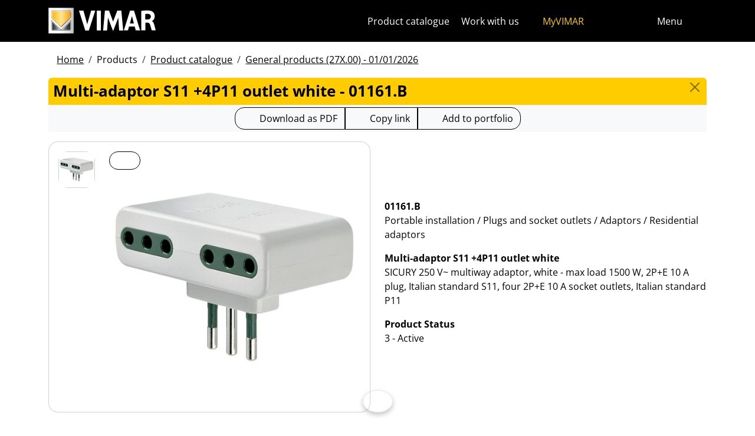

--- FILE ---
content_type: text/html; charset=utf-8
request_url: https://www.vimar.com/en/int/catalog/product/index/code/01161.B
body_size: 11159
content:
<!DOCTYPE html>
<html lang="en" data-bs-theme="light">
<head>
    <meta charset="utf-8">
    <meta name="viewport" content="width=device-width, initial-scale=1">
    <meta name="p:domain_verify" content="274e1c98c1027eb2e2bea68799612f07"/>
    <meta name="author" content="Vimar S.P.A."/>
    <link rel="apple-touch-icon" sizes="180x180" href="/favicons/apple-touch-icon.png?v=alQex5EpWR">
    <link rel="icon" type="image/png" sizes="32x32" href="/favicons/favicon-32x32.png?v=alQex5EpWR">
    <link rel="icon" type="image/png" sizes="16x16" href="/favicons/favicon-16x16.png?v=alQex5EpWR">
    <link rel="manifest" href="/favicons/site.webmanifest?v=alQex5EpWR">
    <link rel="mask-icon" href="/favicons/safari-pinned-tab.svg?v=alQex5EpWR" color="#5bbad5">
    <link rel="shortcut icon" href="/favicons/favicon.ico?v=alQex5EpWR">
    <meta name="apple-mobile-web-app-title" content="vimar.com">
    <meta name="application-name" content="vimar.com">
    <meta name="msapplication-TileColor" content="#da532c">
    <meta name="msapplication-config" content="/favicons/browserconfig.xml?v=alQex5EpWR">
    <meta name="theme-color" content="#ffffff">
    <title>Multi-adaptor S11 +4P11 outlet white - 01161.B</title>
    <meta property="og:title" content="Multi-adaptor S11 +4P11 outlet white - 01161.B" />
<meta name="description" content="Portable installation, SICURY 250 V~ multiway adaptor, white - max load 1500 W, 2P+E 10 A plug, Italian standard S11, four 2P+E 10 A socket outlets, Italian standard P11" />
<meta name="og:description" content="Portable installation, SICURY 250 V~ multiway adaptor, white - max load 1500 W, 2P+E 10 A plug, Italian standard S11, four 2P+E 10 A socket outlets, Italian standard P11" />
<meta property="og:image" content="https://www.vimar.comhttps://www.vimar.com/irj/go/km/docs/z_catalogo/MAIN_IMAGE/01161_b-vimar-spine-e-prese-adattatore-mult-s11-4p11-bianco.56547.jpg" />
    <link href="/assets/dist/5bcysi/fonts.css" media="screen" rel="stylesheet" type="text/css" rel="preload" />
<link href="/assets/dist/5bcysi/include.css" media="screen" rel="stylesheet" type="text/css" defer="defer" />
<link href="/assets/dist/5bcysi/boot.css" media="screen" rel="stylesheet" type="text/css" defer="defer" />
<link href="/en/int/catalog/product/index/code/01161.B" rel="canonical" />
    <style type="text/css" media="screen">
<!--
/**
 * Skip Content Block
 */
/* Make the band slide down only while a child is focused */
nav#skip-content-block:focus-within { transform: translateY(0) !important; }

/**
 * Other WCAG functionalities
 */    
-->
</style>
    <script defer="defer">
    //<!--
    document.addEventListener('DOMContentLoaded', function() {
    /**
     * Skip content block
    */
    (function () {
        // Focus management for normal in-page targets
        document.querySelectorAll('nav#skip-content-block a[href^="#"]').forEach(link => {
            link.addEventListener('click', function (e) {
                const href = this.getAttribute('href');
                const target = document.querySelector(href);
                if (!target) return;

                // If it's an offcanvas target, open it using Bootstrap APIs
                if (this.dataset.skipOffcanvas === 'true' && target.classList.contains('offcanvas')) {
                    try {
                        const oc = bootstrap.Offcanvas.getOrCreateInstance(target);
                        oc.show();

                        // When the offcanvas is shown, move focus inside it
                        target.addEventListener('shown.bs.offcanvas', function onShow() {
                            target.removeEventListener('shown.bs.offcanvas', onShow);
                            const focusable = target.querySelector('[tabindex],button,a,input,select,textarea,[role="button"]');
                            (focusable || target).focus();
                        }, { once: true });
                    } catch (err) {
                        // Fallback: just focus the panel
                        target.setAttribute('tabindex', '-1');
                        target.focus({ preventScroll: true });
                    }
                    return; // Stop here for offcanvas links
                }

                // Normal anchors: ensure target can receive focus and move focus
                setTimeout(() => {
                    if (!target.hasAttribute('tabindex')) {
                        target.setAttribute('tabindex', '-1');
                    }
                    target.focus({ preventScroll: true });
                }, 0);
            });
        });
    })();
});
    //-->
</script>
<script defer="defer" src="/assets/dist/5bcysi/include.js"></script>
<script defer="defer" src="/assets/dist/5bcysi/boot.js"></script>
<script defer="defer" src="/assets/dist/5bcysi/start.js"></script>
<script>
    //<!--
    document.addEventListener("DOMContentLoaded", function() {
    var elements = document.querySelectorAll('.menu-mobile, .menu-desktop, .menu-footer');
    [].forEach.call(elements, function(element) {
        element.addEventListener('click', function(e) {
            var trigger = e.target.closest('.menu-mobile, .menu-desktop, .menu-footer');
            console.log('datalayer click_menu ' + trigger.textContent);
            console.log(trigger.dataset.level);
            window.dataLayer = window.dataLayer || [];
            window.dataLayer.push({
                'event': 'click_menu',
                'clicked_voice': trigger.textContent,
                'menu_level': trigger.dataset.level
            });
        });
    });
});
    //-->
</script>
<script>
    //<!--
    document.addEventListener("DOMContentLoaded", function() {
    var elements = document.querySelectorAll('[data-action="close-detail"]');
    [].forEach.call(elements, function(element) {
        element.addEventListener('click', function(e) {
            console.log('datalayer close_product_detail');
            window.dataLayer = window.dataLayer || [];
            window.dataLayer.push({
                'event': 'close_product_detail'
            });
        });
    });
});
    //-->
</script>
<script>
    //<!--
    console.log('datalayer view_product_detail');
window.dataLayer = window.dataLayer || [];
window.dataLayer.push({
    'event': 'view_product_detail',
    'url':   'https://www.vimar.com/en/int/catalog/product/index/code/01161.B',
    'title': 'Multi-adaptor S11 +4P11 outlet white'
});
    //-->
</script>
<script>
    //<!--
    document.addEventListener('DOMContentLoaded', function() {
    const catalog = container.resolve('catalog');
    
});
    //-->
</script>
<script>
    //<!--
    console.log('datalayer push_page_type product');
window.dataLayer = window.dataLayer || [];
window.dataLayer.push({
    'pageLang': 'en',
    'pageType': 'product',
    'visitorId': 'undefined',
    'visitorNewsletterSubscription': 'no',
});
    //-->
</script>
<script>
    //<!--
    document.addEventListener('DOMContentLoaded', function() {var elementSS = document.querySelector('.social-share');
if (elementSS !== null) {
    const socialShare = container.resolve('socialShare');
    socialShare.render(elementSS, {
        title: 'Vimar - 01161.B - Multi-adaptor S11 +4P11 outlet white',
        share: 'https://www.vimar.com/en/int/catalog/product/index/code/01161.B',
        image: 'https://www.vimar.com/cache/images/catalog/w500h500q75/01161_b-vimar-spine-e-prese-adattatore-mult-s11-4p11-bianco.56547.webp',
        networks: ["facebook","linkedin","send-email","whatsapp"]
    });
}});
    //-->
</script>
<script type="application/ld+json">
    //<!--
    {"@context":"http:\/\/schema.org\/","@type":"Product","name":"Multi-adaptor S11 +4P11 outlet white","image":["https:\/\/www.vimar.com\/irj\/go\/km\/docs\/z_catalogo\/MAIN_IMAGE\/01161_b-vimar-spine-e-prese-adattatore-mult-s11-4p11-bianco.56547.jpg"],"itemCondition":"http:\/\/schema.org\/NewCondition","description":"SICURY 250 V~ multiway adaptor, white - max load 1500 W, 2P+E 10 A plug, Italian standard S11, four 2P+E 10 A socket outlets, Italian standard P11","disambiguatingDescription":"Portable installation \/ Plugs and socket outlets \/ Adaptors \/ Residential adaptors","category":"Portable installation \/ Plugs and socket outlets \/ Adaptors \/ Residential adaptors","mpn":"01161.B","productID":"01161.B","brand":{"@type":"Thing","name":"Vimar"},"offers":{"@type":"Offer","price":"0","priceCurrency":"EUR","eligibleRegion":"IT","availability":"http:\/\/schema.org\/InStock"}}
    //-->
</script>
    <!-- Google Tag Manager -->
<script>(function(w,d,s,l,i){w[l]=w[l]||[];w[l].push({'gtm.start':
new Date().getTime(),event:'gtm.js'});var f=d.getElementsByTagName(s)[0],
j=d.createElement(s),dl=l!='dataLayer'?'&l='+l:'';j.async=true;j.src=
'https://www.googletagmanager.com/gtm.js?id='+i+dl;f.parentNode.insertBefore(j,f);
})(window,document,'script','dataLayer','GTM-5CJ56P');</script>
<!-- End Google Tag Manager -->
</head>
<body class="d-flex flex-column min-vh-100">
    <!-- Google Tag Manager (noscript) -->
<noscript><iframe src="https://www.googletagmanager.com/ns.html?id=GTM-5CJ56P"
height="0" width="0" style="display:none;visibility:hidden"></iframe></noscript>
<!-- End Google Tag Manager (noscript) -->
    <!-- Skip Links / Link Salta Blocchi --> 
<nav id="skip-content-block" class="position-fixed top-0 start-0 w-100 d-flex justify-content-center gap-2 p-2 bg-primary shadow-sm"
    style="transform:translateY(-100%); transition:transform .2s ease-in-out; z-index: 1080;"
    aria-label="Salta blocchi">
    <a class="visually-hidden-focusable btn btn-outline-dark btn-sm" href="#main">Skip to content</a>
    <a class="visually-hidden-focusable btn btn-outline-dark btn-sm" href="#siteNav">Jump to menu on page</a>
    <a class="visually-hidden-focusable btn btn-outline-dark btn-sm" href="#offcanvasMainMenu" data-skip-offcanvas="true">Apri menu</a>
    <a class="visually-hidden-focusable btn btn-outline-dark btn-sm" href="#offcanvasSearch" data-skip-offcanvas="true">Open search</a>
    <a class="visually-hidden-focusable btn btn-outline-dark btn-sm" href="#footer">Skip to footer</a>
</nav>
<div class="sticky-top bg-dark" data-bs-theme="dark">
    <nav class="navbar navbar-dark" id="siteNav" role="none" aria-label="Head of the site">
        <div class="container">
            <div class="row flex-grow-1 align-items-center">
                <div class="col">
                    <a class="navbar-brand d-flex focus-ring" href="/en/int" aria-label="Homepage Vimar">
                        <picture>
                            <source srcset="/assets/img/logo/vimar-logo-neg.svg" media="(max-width: 991px)">
                            <img src="/assets/img/logo/vimar-neg.svg" alt="Vimar payoff negativo" height="45">
                        </picture>
                    </a>
                </div>
                <div class="col-auto navbar-text">
                     <a aria-label="Product catalogue" class="px-1 mx-1 d-none d-lg-inline-block underline-animate focus-ring" href="/en/int/catalog/product" >Product catalogue</a> <a aria-label="Work with us" class="px-1 mx-1 d-none d-lg-inline-block underline-animate focus-ring" href="/en/int/work-with-us-12681122.html" >Work with us</a> <a aria-label="MyVIMAR" class="me-3 text-primary underline-animate focus-ring" href="/en/int/user/login" ><i class="fa-solid fa-user-circle me-1" ></i> MyVIMAR</a>
                </div>
                <div class="col-auto">
                    <div class="row g-0">
                        <div class="col-auto">
                            <button class="navbar-toggler focus-ring border-0 bg-transparent underline-animate px-0 mx-2" 
                                type="button" 
                                data-bs-toggle="offcanvas" 
                                data-bs-target="#offcanvasSearch" 
                                aria-controls="offcanvasSearch" 
                                aria-label="Fast search and link filters">
                                    <i class="fa-solid fa-search"  aria-label="Search"></i>
                            </button>
                        </div>
                        <div class="col-auto">
                            <button class="navbar-toggler focus-ring border-0 bg-transparent underline-animate px-0 mx-2" 
                                type="button" 
                                data-bs-toggle="offcanvas" 
                                data-bs-target="#offcanvasMarketSelector" 
                                aria-controls="offcanvasMarketSelector" 
                                aria-label="Selection markets and countries">
                                    <i class="fa-solid fa-globe"  aria-label="Country"></i>
                            </button>
                        </div>
                        <div class="col-auto">
                            <button class="navbar-toggler focus-ring border-0 bg-transparent underline-animate" 
                                type="button" 
                                data-bs-toggle="offcanvas" 
                                data-bs-target="#offcanvasMainMenu" 
                                aria-controls="offcanvasMainMenu" 
                                aria-label="Main menu">
                                    <span class="d-none d-xl-inline-flex">Menu</span> <i class="fa-solid fa-bars fa-lg" ></i>
                            </button>
                        </div>
                    </div>
                </div>

            </div>
        </div>
    </nav>
    <div class="offcanvas offcanvas-top pt-3 text-bg-dark" style="margin-top:4em;" tabindex="-1" id="offcanvasSearch" aria-labelledby="offcanvasSearchLabel">
        <div class="container-xl g-0 border-top border-primary">
            <div class="offcanvas-header">
                <span class="offcanvas-title text-primary" id="offcanvasSearchLabel">Search on the site</span>
                <button type="button" class="btn-close btn-close-white" data-bs-dismiss="offcanvas" aria-label="Close"></button>
            </div>
            <div class="offcanvas-body">
                <form novalidate method="get" enctype="application/x-www-form-urlencoded" action="/en/int/search"  >
    <div class="row align-items-center" >
    <div class="col-auto" >
    <div class="input-group" >
<input type="hidden" value="f9F3pD8Yu2lkhCgkG_7F24O5xDYQtflEgwwWRdePF10" id="hash_h" name="hash_search"/>
<label class="visually-hidden required" for="header-term">Termine da ricercare</label><input type="search" value="" id="header-term" autocomplete="off" placeholder="... term to look up ..." class="form-control rounded-start-4 " name="term"/>
<label class="visually-hidden " for="search">Start search</label><button class="btn btn-outline-secondary rounded-end-4 " type="submit" value="" id="search" name="search"><i class="fa-solid fa-search" ></i> </button></div>
</div>
</div>
</form>
                <div class="list-group list-group-flush d-inline-flex mt-4" ><a aria-label="Wiring devices" class="list-group-item list-group-item-action bg-transparent text-primary focus-ring" href="/en/int/wiring-devices-13180122.html" >Wiring devices</a><a aria-label="Elvox video door entry systems" class="list-group-item list-group-item-action bg-transparent text-primary focus-ring" href="/en/int/elvox-video-door-entry-systems-13603122.html" >Elvox video door entry systems</a><a aria-label="Smart Home & Building" class="list-group-item list-group-item-action bg-transparent text-primary focus-ring" href="/en/int/smart-home-building-13283122.html" >Smart Home & Building</a><a aria-label="How can we help you?" class="list-group-item list-group-item-action bg-transparent text-primary focus-ring" href="/en/int/how-can-we-help-you-4086122.html" >How can we help you?</a><a aria-label="Commercial network" class="list-group-item list-group-item-action bg-transparent text-primary focus-ring" href="/en/int/worldwide/network?country=it" >Commercial network</a><a aria-label="DIY channel" class="list-group-item list-group-item-action bg-transparent text-primary focus-ring" href="https://faidate.vimar.com" >DIY channel</a><a aria-label="Color Configurator" class="list-group-item list-group-item-action bg-transparent text-primary focus-ring" href="https://colors.vimar.com" >Color Configurator</a></div>
            </div>
        </div>
    </div>
    <div class="offcanvas offcanvas-top pt-3 text-bg-dark" style="margin-top:4em;" tabindex="-1" id="offcanvasMarketSelector" aria-labelledby="offcanvasMarketSelectorLabel" tabindex="-1">
        <div class="container-xl g-0 border-top border-primary">
            <div class="offcanvas-header">
                <span class="offcanvas-title text-primary" id="offcanvasMarketSelectorLabel">Select the market</span>
                <button type="button" class="btn-close btn-close-white" data-bs-dismiss="offcanvas" aria-label="Close"></button>
            </div>
            <div class="offcanvas-body">
                <div class="list-group list-group-flush d-inline-flex" ><a aria-label="Switch to Italian site for the Italy." class="list-group-item list-group-item-action bg-transparent focus-ring" href="/it/it" data-area="it-it"><span class="text-primary" >Italian</span> - Italy</a><a aria-label="Switch to English site for the International." class="list-group-item list-group-item-action bg-transparent focus-ring" href="/en/int" data-area="en-int"><span class="text-primary" >English</span> - International</a><a aria-label="Switch to Spanish site for the International." class="list-group-item list-group-item-action bg-transparent focus-ring" href="/es/int" data-area="es-int"><span class="text-primary" >Spanish</span> - International</a><a aria-label="Switch to German site for the International." class="list-group-item list-group-item-action bg-transparent focus-ring" href="/de/int" data-area="de-int"><span class="text-primary" >German</span> - International</a><a aria-label="Switch to French site for the International." class="list-group-item list-group-item-action bg-transparent focus-ring" href="/fr/int" data-area="fr-int"><span class="text-primary" >French</span> - International</a><a aria-label="Switch to Greek site for the Greece." class="list-group-item list-group-item-action bg-transparent focus-ring" href="/el/gr" data-area="el-gr"><span class="text-primary" >Greek</span> - Greece</a><a aria-label="Switch to Chinese site for the China." class="list-group-item list-group-item-action bg-transparent focus-ring" href="/zh/cn" data-area="zh-cn"><span class="text-primary" >Chinese</span> - China</a></div>
            </div>
        </div>
    </div>
    <div class="offcanvas offcanvas-top pt-3 text-bg-dark" style="margin-top:4em;" tabindex="-1" id="offcanvasMainMenu" aria-labelledby="offcanvasMainMenuLabel">
        <div class="container-xl g-0 border-top border-primary">
            <div class="offcanvas-header">
                <span class="offcanvas-title text-primary" id="offcanvasMainMenuLabel">Select the menu</span>
                <button type="button" class="btn-close btn-close-white" data-bs-dismiss="offcanvas" aria-label="Close"></button>
            </div>
            <div class="offcanvas-body">
                <div class="d-flex align-items-start" data-bs-theme="dark">
    <div class="nav flex-column nav-pills pe-3 border-end align-items-start" id="vPillsTabMenu" role="tablist" aria-orientation="vertical">
        <button class="nav-link fs-4 text-start" id="tabLinkMenu2190" data-bs-toggle="pill" data-bs-target="#tabPaneMenu2190" role="tab" aria-controls="tabPane2190" aria-selected="false">
    Products
</button><button class="nav-link fs-4 text-start" id="tabLinkMenu2191" data-bs-toggle="pill" data-bs-target="#tabPaneMenu2191" role="tab" aria-controls="tabPane2191" aria-selected="false">
    Solutions
</button><button class="nav-link fs-4 text-start" id="tabLinkMenu2192" data-bs-toggle="pill" data-bs-target="#tabPaneMenu2192" role="tab" aria-controls="tabPane2192" aria-selected="false">
    Services for professionals
</button><button class="nav-link fs-4 text-start" id="tabLinkMenu2193" data-bs-toggle="pill" data-bs-target="#tabPaneMenu2193" role="tab" aria-controls="tabPane2193" aria-selected="false">
    News & documentation
</button><button class="nav-link fs-4 text-start" id="tabLinkMenu2194" data-bs-toggle="pill" data-bs-target="#tabPaneMenu2194" role="tab" aria-controls="tabPane2194" aria-selected="false">
    Contacts
</button><button class="nav-link fs-4 text-start" id="tabLinkMenu2195" data-bs-toggle="pill" data-bs-target="#tabPaneMenu2195" role="tab" aria-controls="tabPane2195" aria-selected="false">
    Company
</button>
    </div>
    <div class="tab-content" id="tabContentMenu">
        <div class="tab-pane fade " id="tabPaneMenu2190" role="tabpanel" aria-labelledby="tabLinkMenu2190">
    <ul class="nav flex-column">
        <li class="nav-item">
    <a class="nav-link text-primary" href="/en/int/wiring-devices-13180122.html" target="" rel="">Wiring devices</a>
</li><li class="nav-item">
    <a class="nav-link text-primary" href="/en/int/smart-home-building-13283122.html" target="" rel="">Smart home &amp; building</a>
</li><li class="nav-item">
    <a class="nav-link text-primary" href="/en/int/elvox-video-door-entry-systems-13603122.html" target="" rel="">Door entry</a>
</li><li class="nav-item">
    <a class="nav-link text-primary" href="/en/int/safety-security-13695122.html" target="" rel="">Safety &amp; security</a>
</li><li class="nav-item">
    <a class="nav-link text-primary" href="/en/int/plant-infrastructure-13707122.html" target="" rel="">Plant infrastructure</a>
</li><li class="nav-item">
    <a class="nav-link text-primary" href="/en/int/sockets-and-plugs-13701122.html" target="" rel="">Sockets and plugs</a>
</li><li class="nav-item">
    <a class="nav-link text-primary" href="/en/int/catalog/product" target="" rel="">Product catalogue</a>
</li><li class="nav-item">
    <a class="nav-link text-primary" href="/en/int/catalog/obsolete" target="" rel="">Out of catalog products</a>
</li>
    </ul>
</div><div class="tab-pane fade " id="tabPaneMenu2191" role="tabpanel" aria-labelledby="tabLinkMenu2191">
    <ul class="nav flex-column">
        <li class="nav-item">
    <a class="nav-link text-primary" href="/en/int/make-your-own-smart-home-17974122.html" target="" rel="">Smart home</a>
</li><li class="nav-item">
    <a class="nav-link text-primary" href="/en/int/hotel-automation-17575122.html" target="" rel="">Hotel</a>
</li><li class="nav-item">
    <a class="nav-link text-primary" href="/en/int/marine-17765122.html" target="" rel="">Marine</a>
</li>
    </ul>
</div><div class="tab-pane fade " id="tabPaneMenu2192" role="tabpanel" aria-labelledby="tabLinkMenu2192">
    <ul class="nav flex-column">
        <li class="nav-item">
    <a class="nav-link text-primary" href="/en/int/vimar-campus-18323122.html" target="" rel="">Training</a>
</li><li class="nav-item">
    <a class="nav-link text-primary" href="/en/int/support-and-view-cloud-18331122.html" target="" rel="">Support and View Cloud</a>
</li><li class="nav-item">
    <a class="nav-link text-primary" href="/en/int/article/faq" target="" rel="">FAQ</a>
</li><li class="nav-item">
    <a class="nav-link text-primary" href="/en/int/software-apps-18105122.html" target="" rel="">App &amp; Software</a>
</li><li class="nav-item">
    <a class="nav-link text-primary" href="/en/int/integrations-18741122.html" target="" rel="">Integrations</a>
</li><li class="nav-item">
    <a class="nav-link text-primary" href="/en/int/service/register" target="" rel="">Product registration</a>
</li>
    </ul>
</div><div class="tab-pane fade " id="tabPaneMenu2193" role="tabpanel" aria-labelledby="tabLinkMenu2193">
    <ul class="nav flex-column">
        <li class="nav-item">
    <a class="nav-link text-primary" href="/en/int/catalog/document" target="" rel="">Catalogs and brochures</a>
</li><li class="nav-item">
    <a class="nav-link text-primary" href="/en/int/article/news" target="" rel="">News</a>
</li><li class="nav-item">
    <a class="nav-link text-primary" href="/en/int/article/references" target="" rel="">References</a>
</li><li class="nav-item">
    <a class="nav-link text-primary" href="/en/int/article/fair" target="" rel="">Fairs</a>
</li><li class="nav-item">
    <a class="nav-link text-primary" href="/en/int/videos-and-tutorials-18528122.html" target="" rel="">Video</a>
</li><li class="nav-item">
    <a class="nav-link text-primary" href="/en/int/image-albums-14136122.html" target="" rel="">Image albums</a>
</li>
    </ul>
</div><div class="tab-pane fade " id="tabPaneMenu2194" role="tabpanel" aria-labelledby="tabLinkMenu2194">
    <ul class="nav flex-column">
        <li class="nav-item">
    <a class="nav-link text-primary" href="/en/int/how-can-we-help-you-4086122.html" target="" rel="">Customer support</a>
</li><li class="nav-item">
    <a class="nav-link text-primary" href="/en/int/worldwide/network?type=commercial" target="" rel="">Sales network</a>
</li>
    </ul>
</div><div class="tab-pane fade " id="tabPaneMenu2195" role="tabpanel" aria-labelledby="tabLinkMenu2195">
    <ul class="nav flex-column">
        <li class="nav-item">
    <a class="nav-link text-primary" href="/en/int/company-13126122.html" target="" rel="">Our company</a>
</li><li class="nav-item">
    <a class="nav-link text-primary" href="/en/int/work-with-us-12681122.html" target="" rel="">Work with us</a>
</li><li class="nav-item">
    <a class="nav-link text-primary" href="/en/int/location-4080122.html" target="" rel="">How to find us</a>
</li><li class="nav-item">
    <a class="nav-link text-primary" href="/en/int/towards-a-more-sustainable-and-responsible-future-16517122.html" target="" rel="">Sustainability</a>
</li>
    </ul>
</div>
    </div>
</div>
            </div>
        </div>
    </div>
</div>
<div id="scroll-sentinel" data-scroll-sentinel=""></div>
    <main id="main" class="flex-grow-1" aria-label="Content of the page">
    <div class="container">
        <script>    if (!window.__vimarFlashListenerInstalled) {
      window.__vimarFlashListenerInstalled = true;

      function ensureEmitter() {
        var el = document.querySelector('#flash-emitter');
        if (!el) {
          el = document.createElement('div');
          el.id = 'flash-emitter';
          document.body.prepend(el);
        }
        // Fixed full-width, hidden by default (no padding/gap while empty)
        el.classList.add('position-fixed','top-0','start-0','end-0','d-none');
        // Make sure it's above offcanvas/backdrop but not eating clicks
        el.style.zIndex = '1090';        // > Bootstrap offcanvas/backdrop
        el.style.pointerEvents = 'none'; // container doesn't block underlying UI

        return el;
      }

      function showContainer(c) {
        c.classList.remove('d-none');
        c.classList.add('d-flex','flex-column','p-2','gap-2');
      }

      function hideContainerIfEmpty(c) {
        if (!c.querySelector('.alert.show, .alert')) {
          // Remove spacing utilities so height=0, then hide
          c.classList.remove('d-flex','flex-column','p-2','gap-2');
          c.classList.add('d-none');
        }
      }

      var emitter = ensureEmitter();

      document.addEventListener('flashEvent', function(e) {
        var data = e.detail || {};
        var target = e.target;

        var type = (data.type || 'info').toLowerCase();
        var cls = 'alert-info';
        if (type === 'success') cls = 'alert-success';
        else if (type === 'danger' || type === 'error') cls = 'alert-danger';
        else if (type === 'warning') cls = 'alert-warning';
        else if (type === 'primary') cls = 'alert-primary';
        else if (type === 'secondary') cls = 'alert-secondary';
        else if (type === 'dark') cls = 'alert-dark';
        else if (type === 'light') cls = 'alert-light';

        // Build full-width alert bar
        var alert = document.createElement('div');
        alert.className = 'alert ' + cls + ' alert-dismissible mb-0 rounded-3 shadow-sm border-0 fade';
        alert.setAttribute('role', 'alert');
        // allow interactions on the actual alert
        alert.style.pointerEvents = 'auto';

        var container = document.createElement('div');
        container.className = 'container d-flex align-items-center justify-content-between';

        var msg = document.createElement('div');
        msg.className = 'me-2';
        msg.textContent = data.message || '';

        var closeBtn = document.createElement('button');
        closeBtn.type = 'button';
        closeBtn.className = 'btn-close';
        closeBtn.setAttribute('data-bs-dismiss', 'alert');
        closeBtn.setAttribute('aria-label', 'Close');

        container.appendChild(msg);
        container.appendChild(closeBtn);
        alert.appendChild(container);

        showContainer(target);
        target.prepend(alert);

        // Show (Bootstrap fade)
        requestAnimationFrame(function(){ alert.classList.add('show'); });

        // Auto-dismiss with pause on hover
        var remaining = 5000;
        var start = Date.now();
        var timer = remaining > 0 ? setTimeout(closeNow, remaining) : null;

        function closeNow(){
          try {
            if (window.bootstrap && bootstrap.Alert) {
              bootstrap.Alert.getOrCreateInstance(alert).close();
            } else {
              alert.classList.remove('show');
              setTimeout(function(){ alert.remove(); hideContainerIfEmpty(target); }, 150);
            }
          } catch (_) { alert.remove(); hideContainerIfEmpty(target); }
        }

        alert.addEventListener('mouseenter', function(){
          if (timer) { clearTimeout(timer); timer = null; remaining -= (Date.now() - start); }
        });
        alert.addEventListener('mouseleave', function(){
          if (remaining > 0) { start = Date.now(); timer = setTimeout(closeNow, remaining); }
        });

        // When closed (via button or programmatically), hide container if it's empty
        alert.addEventListener('closed.bs.alert', function(){ hideContainerIfEmpty(target); });
        // Fallback if Bootstrap JS isn't present
        alert.addEventListener('transitionend', function(ev){
          if (!alert.classList.contains('show') && (ev.propertyName === 'opacity')) {
            if (!document.querySelector('#flash-emitter .alert')) hideContainerIfEmpty(target);
          }
        });
      });
    }</script><div id="flash-emitter" class="position-fixed top-0 start-0 end-0 z-3 d-none"></div><script>    (function(){
      var run = function(){  };
      if (document.readyState === 'loading') {
        document.addEventListener('DOMContentLoaded', run, { once: true });
      } else { run(); }
    })();</script> <div class="container mt-3">
    <nav data-scroller="horizontal">
    <ol class="breadcrumb">
        <li class="breadcrumb-item"><a aria-label="" class=" focus-ring" href="/en/int/home-automation-electrical-equipment-smart-home-vimar-energia-po-9902122.html" >Home</a></li><li class="breadcrumb-item">Products</li><li class="breadcrumb-item"><a aria-label="" class=" focus-ring" href="/en/int/catalog/product" >Product catalogue</a></li><li class="breadcrumb-item"><a aria-label="" class=" focus-ring" href="/en/int/catalog/product" >General products (27X.00) - 01/01/2026</a></li>
    </ol>
</nav>
</div>
    </div>
    <div class="container-xl" id="catalog" data-catalog-namespace="catalog" data-catalog-baseurl="/en/int/catalog/product">

    <div id="catalog-list-detail"><div data-catalog-namespace="catalog/detail" id="catalog-detail"><div class="d-flex bg-primary rounded-top px-2 py-1 pb-1">
    <h1 class="fs-4 modal-title flex-grow-1 text-truncate">Multi-adaptor S11 +4P11 outlet white - 01161.B</h1>
    <a href="/en/int/catalog/product" type="button" class="btn-close" aria-label="Close"></a>
</div>

<div class="text-center bg-light py-1 mb-3">    <div class="btn-group" data-catalog-namespace="catalog/product" data-catalog-code="01161.B" data-catalog-url="/en/int/catalog/product/index/code/01161.B">
        <a  class="btn btn-outline-dark" 
            rel="nofollow" 
            target="_blank" 
            aria-label="Download the product sheet in PDF format"
            href="https://www.vimar.com/en/int/catalog/product/download-pdf/code/01161.B?type=.pdf"><i class="fa-regular fa-file-pdf fa-lg"></i> 
                <span class="d-none d-md-inline-block">Download as PDF</span>
                <span class="d-inline-block d-md-none">PDF</span>
            </a><button class="btn btn-outline-dark" data-clipboard-text="https://www.vimar.com/en/int/catalog/product/index/code/01161.B"
                data-tippy-placement="bottom"
                data-tippy-trigger="manual"
                data-tippy-content="Copied"
                aria-label="Copy the url of the link"
                ><i class="fa-solid fa-link fa-lg"></i> 
                    <span class="d-none d-md-inline-block">Copy link</span>
                    <span class="d-inline-block d-md-none">Link to</span>
                </button>
        <span aria-label="Add the product to your portfolio" class="btn btn-outline-dark" data-tippy="page" data-tippy-event="click" data-tippy-source="page" data-tippy-content="Added to Portfolio" role="button" data-action="cart-item-add"><i class="fa-solid fa-bookmark fa-lg" ></i> Add to portfolio</span>    </div>
</div>
<div class="row justify-content-center align-items-center">
    <div class="col-12 col-lg align-self-start">
        <div class="card " >
    
    <div class="card-body">
    <div class="row " >
    <div class="col-auto flex-column flex-wrap" >
    <a aria-label="01161.B Multi-adaptor S11 +4P11 outlet white" class="d-flex mb-1 focus-ring" href="https://www.vimar.com/irj/go/km/docs/z_catalogo/MAIN_IMAGE/01161_b-vimar-spine-e-prese-adattatore-mult-s11-4p11-bianco.56547.jpg" data-luminous="gallery"><div class="card " >
    
    <img class="img-fluid " alt="Immagine 01161.B" src="/cache/images/catalog/01161_b-vimar-spine-e-prese-adattatore-mult-s11-4p11-bianco.56547-bd616f7ced0c.webp" width="60" height="60" />
</div></a>
</div><div class="col" >
    <a aria-label="download product photo" class="btn btn-outline-dark btn-sm position-absolute focus-ring" href="https://www.vimar.com/irj/go/km/docs/z_catalogo/MAIN_IMAGE/01161_b-vimar-spine-e-prese-adattatore-mult-s11-4p11-bianco.56547.jpg" target="_blank"><i class="fa-solid fa-download fa-2x" ></i></a><a aria-label="download product photo" class=" focus-ring" href="https://www.vimar.com/irj/go/km/docs/z_catalogo/MAIN_IMAGE/01161_b-vimar-spine-e-prese-adattatore-mult-s11-4p11-bianco.56547.jpg" data-luminous="gallery"><img class="img-fluid " alt="download product photo" src="/cache/images/catalog/01161_b-vimar-spine-e-prese-adattatore-mult-s11-4p11-bianco.56547-ec615442fc12.webp"  /></a>
</div>
</div>
</div>
</div>
    </div>
    <div class="col-12 col-lg py-2">
        <p><strong>01161.B</strong><br>Portable installation / Plugs and socket outlets / Adaptors / Residential adaptors</p>
        <p><strong>Multi-adaptor S11 +4P11 outlet white</strong><br>SICURY 250 V~ multiway adaptor, white - max load 1500 W, 2P+E 10 A plug, Italian standard S11, four 2P+E 10 A socket outlets, Italian standard P11</p>
        
        <p><strong>Product Status</strong><br>3 - Active</p>
    </div>
</div><ul class="nav nav-pills flex-column flex-lg-row mt-4" id="pills-tab" role="tablist">        <li class="nav-item me-1">
            <a class="flex-lg-fill text-lg-center nav-link active" id="pills-etim-tab" data-bs-toggle="pill" href="#pills-etim" role="tab" aria-controls="pills-etim" aria-selected="true">ETIM technical data</a>
        </li>        <li class="nav-item me-1">
            <a class="flex-lg-fill text-lg-center nav-link " id="pills-mark-tab" data-bs-toggle="pill" href="#pills-mark" role="tab" aria-controls="pills-mark" aria-selected="true">Certifications</a>
        </li>        <li class="nav-item me-1">
            <a class="flex-lg-fill text-lg-center nav-link " id="pills-stock-tab" data-bs-toggle="pill" href="#pills-stock" role="tab" aria-controls="pills-stock" aria-selected="true">Supply data</a>
        </li></ul>
<div class="tab-content mt-2" id="pills-tabContent">        <div class="tab-pane fade border border-primary p-3 rounded show active" id="pills-etim" role="tabpanel" aria-labelledby="pills-etim-tab">    <div class="row align-items-center">            <div class="col-12 col-lg-6 col-xl-4 mb-2">
                <strong>Class group</strong><br> Domestic switching devices            </div>
                        <div class="col-12 col-lg-6 col-xl-4 mb-2">
                <strong>Class</strong><br> Plug adaptor            </div>
                        <div class="col-12 col-lg-6 col-xl-4 mb-2">
                <strong>Model</strong><br> Compact            </div>
                        <div class="col-12 col-lg-6 col-xl-4 mb-2">
                <strong>With plug for AU/NZ/PG/AR (AS/NZS 3112) (type I)</strong><br> No            </div>
                        <div class="col-12 col-lg-6 col-xl-4 mb-2">
                <strong>With plug for BE/DE/NL/RU (protective contact CEE 7/4, type F)</strong><br> No            </div>
                        <div class="col-12 col-lg-6 col-xl-4 mb-2">
                <strong>With plug for FR (earth pin) (type E)</strong><br> No            </div>
                        <div class="col-12 col-lg-6 col-xl-4 mb-2">
                <strong>With plug for UK/HK (BS 1363) (type G)</strong><br> No            </div>
                        <div class="col-12 col-lg-6 col-xl-4 mb-2">
                <strong>With plug for IT (S/P 11)</strong><br> Yes            </div>
                        <div class="col-12 col-lg-6 col-xl-4 mb-2">
                <strong>With plug for IT (S/P 17) (type L)</strong><br> No            </div>
                        <div class="col-12 col-lg-6 col-xl-4 mb-2">
                <strong>With plug for US/CA/CN (NEMA 1-15) (type A)</strong><br> No            </div>
                        <div class="col-12 col-lg-6 col-xl-4 mb-2">
                <strong>With plug for US/CA/CN (NEMA 5-15) (type B)</strong><br> No            </div>
                        <div class="col-12 col-lg-6 col-xl-4 mb-2">
                <strong>Type of bus</strong><br> IT (S/P 11)            </div>
                        <div class="col-12 col-lg-6 col-xl-4 mb-2">
                <strong>Number of USB ports</strong><br> 0            </div>
                        <div class="col-12 col-lg-6 col-xl-4 mb-2">
                <strong>Colour</strong><br> White            </div>
                        <div class="col-12 col-lg-6 col-xl-4 mb-2">
                <strong>Nominal voltage</strong><br> 230,00 - 230,01 V            </div>
                        <div class="col-12 col-lg-6 col-xl-4 mb-2">
                <strong>Nominal current</strong><br> 0,00 - 10,00 A            </div>
            </div>        </div>        <div class="tab-pane fade border border-primary p-3 rounded " id="pills-mark" role="tabpanel" aria-labelledby="pills-mark-tab">    <div class="row">            <div class="col-6 col-sm-4 col-sm-3 col-lg-2">
                <div class="card border-0">
                    <img class="card-img-top" src="https://www.vimar.com/images/marks/svgo/mark-00.svg" width="167" height="40" style="max-height: 2.5em;">
                    <div class="card-body pt-2">
                        <p class="card-text text-muted text-center small m-0" title="00. CE Marking - EU">00. CE Marking - EU</p>
                    </div>
                </div>
            </div>            <div class="col-6 col-sm-4 col-sm-3 col-lg-2">
                <div class="card border-0">
                    <img class="card-img-top" src="https://www.vimar.com/images/marks/svgo/mark-01.svg" width="167" height="40" style="max-height: 2.5em;">
                    <div class="card-body pt-2">
                        <p class="card-text text-muted text-center small m-0" title="01. IMQ - Italy"><a target="_blank" href="https://www.vimar.com/irj/go/km/docs/z_catalogo/CERTIFICATE/IMQ_EH096_2024-03-21.108418.pdf"><span>01. IMQ - Italy</span></a></p>
                    </div>
                </div>
            </div>            <div class="col-6 col-sm-4 col-sm-3 col-lg-2">
                <div class="card border-0">
                    <img class="card-img-top" src="https://www.vimar.com/images/marks/svgo/mark-37.svg" width="167" height="40" style="max-height: 2.5em;">
                    <div class="card-body pt-2">
                        <p class="card-text text-muted text-center small m-0" title="37. Marking - Morocco">37. Marking - Morocco</p>
                    </div>
                </div>
            </div>            <div class="col-6 col-sm-4 col-sm-3 col-lg-2">
                <div class="card border-0">
                    <img class="card-img-top" src="https://www.vimar.com/images/marks/svgo/mark-98.svg" width="167" height="40" style="max-height: 2.5em;">
                    <div class="card-body pt-2">
                        <p class="card-text text-muted text-center small m-0" title="98. Warning for adapters"><a target="_blank" href="https://www.vimar.com/irj/go/km/docs/z_catalogo/CERTIFICATE/Simboloalberoadattatori.19019.pdf"><span>98. Warning for adapters</span></a></p>
                    </div>
                </div>
            </div>            <div class="col-6 col-sm-4 col-sm-3 col-lg-2">
                <div class="card border-0">
                    <img class="card-img-top" src="https://www.vimar.com/images/marks/svgo/mark-99.svg" width="167" height="40" style="max-height: 2.5em;">
                    <div class="card-body pt-2">
                        <p class="card-text text-muted text-center small m-0" title="99. WEEE Directive"><a target="_blank" href="https://www.vimar.com/irj/go/km/docs/z_catalogo/CERTIFICATE/IndicazioniRAEE2024.109839.pdf"><span>99. WEEE Directive</span></a></p>
                    </div>
                </div>
            </div>    </div>        </div>        <div class="tab-pane fade border border-primary p-3 rounded " id="pills-stock" role="tabpanel" aria-labelledby="pills-stock-tab"><div class="row align-items-center">        <div class="col-12 mb-2"><strong>Minimum order quantity</strong>: 25 NR</div></div><hr>

<h4>Barcode</h4>
<div class="row justify-content-around"><div class="col-12 col-md-4 col-xl-3">
        <div class="card border-0">
            <div class="row align-items-center g-0">
                <div class="col-auto"><img class="card-img" src="/cache/images/qrcode/catalog/cache/images/qrcode/catalog/h50/8007352080515.png" width="115" height="62" alt="Barcode Qty 1 NR" /></div>
                <div class="col-auto">
                    <div class="card-body p-0 small my-2">
                        <div class="card-text no-wrap">8007352080515</div>
                        <div class="card-text no-wrap">1 NR</div>
                        <div class="card-text no-wrap">7.5x4.4x5.1 [cm]</div>
                        <div class="card-text no-wrap">61 [g]</div>
                    </div>
                </div>
            </div>
        </div>
    </div><div class="col-12 col-md-4 col-xl-3">
        <div class="card border-0">
            <div class="row align-items-center g-0">
                <div class="col-auto"><img class="card-img" src="/cache/images/qrcode/catalog/cache/images/qrcode/catalog/h50/8007352080522.png" width="115" height="62" alt="Barcode Qty 25 NR" /></div>
                <div class="col-auto">
                    <div class="card-body p-0 small my-2">
                        <div class="card-text no-wrap">8007352080522</div>
                        <div class="card-text no-wrap">25 NR</div>
                        <div class="card-text no-wrap">26x25x14 [cm]</div>
                        <div class="card-text no-wrap">1,834 [g]</div>
                    </div>
                </div>
            </div>
        </div>
    </div></div>   
        </div></div><h4 class="mt-3">Share</h4>
    <div class="row align-items-center justify-content-between">
        <div class="col-auto">
            <div class="btn-group btn-group-xs social-share"></div>
        </div>
        <div class="col-auto">
            <a target="_blank" href="/cache/images/qrcode/catalog/cache/images/qrcode/catalog/h600/https-www-vimar-com-en-int-catalog-product-index-code-01161-b.png" title="Cliccare per download"><img src="/cache/images/qrcode/catalog/cache/images/qrcode/catalog/h100/https-www-vimar-com-en-int-catalog-product-index-code-01161-b.png" width="100" height="100" alt="Codice QR scheda articolo" /></a>
        </div>
    </div>    <h4>Legal</h4>
    <p class="text-justify">Vimar reserves the right to change at any time and without notice the characteristics of the products reported. Installation should be carried out by qualified staff in compliance with the current regulations regarding the installation of electrical equipment in the country where the products are installed. For the terms of use of the information on the product info sheet see <a class="text-lowercase" target="_blank" href="/en/int/conditions-of-use-11629122.html"><span>Conditions of Use</span></a>.</p></div></div><div class="modal fade" id="catalog-cart" data-bs-backdrop="static" data-bs-keyboard="false" tabindex="-1" aria-labelledby="catalog-cart-header" aria-hidden="true" data-catalog-namespace="catalog/cart/modal">
    <div class="modal-dialog modal-xl">
        <div class="modal-content" data-catalog-namespace="catalog/cart/content">
    <div class="modal-header bg-primary">
    <h4 class="modal-title fs-5" id="catalog-cart-header">Portfolio</h4>
    <button type="button" class="btn-close" data-bs-dismiss="modal" aria-label="Close"></button>
</div>
    <div class="modal-body">
    <p class="">His portfolio is empty.<br>In the list of products click the <i class="fa-solid fa-bookmark" ></i> icon to add a product.</p>
</div>
    <div class="modal-footer">
    <a aria-label="Download the shopping cart in excel format" class="btn btn-primary focus-ring" href="/en/int/catalog/download/cli-run?catalog=4&amp;format=.xlsx" onClick="ga('send', 'event', 'button', 'click', 'save');"><i class="fa-regular fa-file-excel" ></i> Excel</a><a aria-label="Download the shopping cart in pdf format" class="btn btn-primary focus-ring" href="/en/int/catalog/download/cli-run?catalog=4&amp;format=.pdf" onClick="ga('send', 'event', 'button', 'click', 'save');"><i class="fa-regular fa-file-pdf" ></i> PDF</a>
</div>
</div>
    </div>
</div></div>

</main>
    <button class="btn btn-link border" data-scroll-button="#scroll-sentinel" data-scroll-icon-up="&lt;i class=&quot;fa-solid fa-angle-double-up fa-lg text-primary&quot;  aria-label=&quot;Back to top&quot;&gt;&lt;/i&gt;" data-scroll-icon-down="&lt;i class=&quot;fa-solid fa-angle-double-down fa-lg text-primary&quot;  aria-label=&quot;Scroll down the page&quot;&gt;&lt;/i&gt;" tabindex="-1"></button>
<footer class="bg-dark text-bg-dark mt-auto" id="footer" data-bs-theme="dark">
    <div class="container-xl mt-4">
        <div class="row gy-4">
            <div class="col-12 col-lg-6">
                <a class="navbar-brand focus-ring" href="{homeUrl}" title="Homepage">
                    <img class="img-fluid d-none d-lg-inline-block" alt="Logo Vimar payoff negativo" src="/assets/img/logo/vimar-neg.svg" width="130" height="47">
                    <img class="img-fluid d-inline-block d-lg-none" alt="Logo Vimar negativo" src="/assets/img/logo/vimar-logo-neg.svg" width="30">
                </a>
                <div class="mt-3">
                    
                </div>
                <div class="fs-6 mt-3">
                    Vimar SpA Viale Vicenza 14 36063 Marostica VI Italy <a href="https://www.vimar.com">www.vimar.com</a><br>
Capitale Sociale € 10.000.000 i.v. C.F. 01587170307 R.I. Vicenza REA 210559<br>
Tel. <a href="tel:+39 0424488600">+39 0424488600</a> Fax +39 0424488188 Partita IVA 02161730243
                </div>
                <a aria-label="Share the content on linkedin" class="m-1 pb-1 d-inline-flex underline-animate focus-ring" href="https://www.linkedin.com/company/vimar" rel="noopener" target="_blank"><i class="fa-brands fa-linkedin"  aria-label="Share on linkedin"></i></a><a aria-label="Share the content on facebook" class="m-1 pb-1 d-inline-flex underline-animate focus-ring" href="https://www.facebook.com/VimarSpa" rel="noopener" target="_blank"><i class="fa-brands fa-facebook"  aria-label="Share on facebook"></i></a><a aria-label="Share the content on pinterest" class="m-1 pb-1 d-inline-flex underline-animate focus-ring" href="https://www.pinterest.com/vimargroup" rel="noopener" target="_blank"><i class="fa-brands fa-pinterest"  aria-label="Share on pinterest"></i></a><a aria-label="Share the content on instagram" class="m-1 pb-1 d-inline-flex underline-animate focus-ring" href="https://www.instagram.com/vimarspa/" rel="noopener" target="_blank"><i class="fa-brands fa-instagram"  aria-label="Share on instagram"></i></a><a aria-label="Share the content on youtube" class="m-1 pb-1 d-inline-flex underline-animate focus-ring" href="https://www.youtube.com/user/VimarSpa" rel="noopener" target="_blank"><i class="fa-brands fa-youtube"  aria-label="Share on youtube"></i></a><a aria-label="Share the content on houzz" class="m-1 pb-1 d-inline-flex underline-animate focus-ring" href="https://www.houzz.it/pro/vimar-energia-positiva/vimar" rel="noopener" target="_blank"><i class="fa-brands fa-houzz"  aria-label="Share on houzz"></i></a><a aria-label="Share the content on tiktok" class="m-1 pb-1 d-inline-flex underline-animate focus-ring" href="https://www.tiktok.com/@vimarspa" rel="noopener" target="_blank"><i class="fa-brands fa-tiktok"  aria-label="Share on tiktok"></i></a>
            </div>
            <div class="col-12 col-lg-3">
                <h2 class="fs-5">Subscribe to the newsletter</h2><a aria-label="Access the profile to register" class="btn btn-light focus-ring" href="/en/int/newsletter-13938122.html" >Sign up</a>
            </div>
            <div class="col-12 col-lg-3">
                <h2 class="fs-5">Link utili</h2>
                <nav class="nav flex-column">
                    <div class="nav-item"><a aria-label="Legal" class="nav-link p-0 underline-animate focus-ring" href="/en/int/legal-13145122.html" rel="nofollow noopener">Legal</a></div>
                    <div class="nav-item"><a aria-label="Employees area" class="nav-link p-0 underline-animate focus-ring" href="/en/int/employees-area-15543122.html" rel="nofollow noopener">Employees area</a></div>
                    <div class="nav-item"><a aria-label="MyVIMAR" class="nav-link p-0 underline-animate focus-ring" href="/en/int/user/login" target="_blank">MyVIMAR</a></div>
                    <div class="nav-item"><a aria-label="Portal" class="nav-link p-0 underline-animate focus-ring" href="https://spp.vimar.com/irj/portal" rel="noopener" target="_blank">Portal</a></div>
                    <div class="nav-item"><a aria-label="Cookie" class="nav-link p-0 iubenda-cs-preferences-link underline-animate focus-ring" href="#" rel="noopener" target="_blank">Cookie</a></div>
                </nav>
            </div>
        </div>
    </div>
</footer>
<script type="text/javascript" src="/_Incapsula_Resource?SWJIYLWA=719d34d31c8e3a6e6fffd425f7e032f3&ns=2&cb=1003132994" async></script></body>
</html>

--- FILE ---
content_type: image/svg+xml
request_url: https://www.vimar.com/images/marks/svgo/mark-98.svg
body_size: 2416
content:
<?xml version="1.0" encoding="utf-8"?>
<!DOCTYPE svg PUBLIC "-//W3C//DTD SVG 1.1//EN" "http://www.w3.org/Graphics/SVG/1.1/DTD/svg11.dtd">
<svg version="1.1" xmlns="http://www.w3.org/2000/svg" xmlns:xlink="http://www.w3.org/1999/xlink" x="0px" y="0px"
	 viewBox="0 0 73.424 73.977" enable-background="new 0 0 73.424 73.977" xml:space="preserve">
<g>
	<defs>
		<rect id="SVGID_1_" x="-383.568" y="-231.917" width="841.89" height="589.606"/>
	</defs>
	<clipPath id="SVGID_2_">
		<use xlink:href="#SVGID_1_"  overflow="visible"/>
	</clipPath>
	<path clip-path="url(#SVGID_2_)" fill="#FFFFFF" d="M16.038,47.782l-5.676,5.666c-0.687,0.881-0.702,1.849,0,2.562
		c0.705,0.704,1.624,0.725,2.554,0l4.389-4.388"/>
	<path clip-path="url(#SVGID_2_)" fill="none" stroke="#1A171B" stroke-width="1.2218" d="M16.038,47.782l-5.676,5.666
		c-0.687,0.881-0.702,1.849,0,2.562c0.705,0.704,1.624,0.725,2.554,0l4.389-4.388"/>
	<path clip-path="url(#SVGID_2_)" fill="#FFFFFF" d="M18.166,53.843l-5.664,5.668c-0.694,0.881-0.713,1.855,0,2.56
		c0.702,0.711,1.614,0.724,2.567,0l4.375-4.385"/>
	<path clip-path="url(#SVGID_2_)" fill="none" stroke="#1A171B" stroke-width="1.2218" d="M18.166,53.843l-5.664,5.668
		c-0.694,0.881-0.713,1.855,0,2.56c0.702,0.711,1.614,0.724,2.567,0l4.375-4.385"/>
	<path clip-path="url(#SVGID_2_)" fill="#FFFFFF" d="M20.176,59.905l-5.673,5.666c-0.693,0.892-0.702,1.852,0,2.557
		c0.712,0.71,1.625,0.732,2.565,0l4.377-4.375"/>
	<path clip-path="url(#SVGID_2_)" fill="none" stroke="#1A171B" stroke-width="1.2218" d="M20.176,59.905l-5.673,5.666
		c-0.693,0.892-0.702,1.852,0,2.557c0.712,0.71,1.625,0.732,2.565,0l4.377-4.375"/>
	<path clip-path="url(#SVGID_2_)" fill="#FFFFFF" d="M44.659,61.104c-0.757,0.757-1.33,0.818-2.016,0.58
		c-0.826-0.275-6.999-2.43-6.999-2.43l-5.933,5.981c-0.383,0.375-0.83,0.406-1.336,0.238l-5.504-1.908
		c-0.505-0.189-1.07-0.755-1.249-1.274l-7.438-21.773c-0.177-0.511-0.118-0.903,0.25-1.261c0.354-0.36,0.622-0.594,0.622-0.594
		l-2.412-7.452c-0.143-0.476-0.033-0.814,0.285-1.125l4.9-5.13c0.366-0.451,1.09-0.726,2.17-0.451
		c1.09,0.268,19.863,6.765,20.497,6.95c0.635,0.183,1.715,0.813,2.258,2.347c0.541,1.537,6.762,20.224,6.938,20.766
		c0.194,0.536,0.13,1.157-0.403,1.698C48.742,56.801,45.408,60.35,44.659,61.104"/>
	<path clip-path="url(#SVGID_2_)" fill="none" stroke="#1A171B" stroke-width="1.744" d="M44.659,61.104
		c-0.757,0.757-1.33,0.818-2.016,0.58c-0.826-0.275-6.999-2.43-6.999-2.43l-5.933,5.981c-0.383,0.375-0.83,0.406-1.336,0.238
		l-5.504-1.908c-0.505-0.189-1.07-0.755-1.249-1.274l-7.438-21.773c-0.177-0.511-0.118-0.903,0.25-1.261
		c0.354-0.36,0.622-0.594,0.622-0.594l-2.412-7.452c-0.143-0.476-0.033-0.814,0.285-1.125l4.9-5.13
		c0.366-0.451,1.09-0.726,2.17-0.451c1.09,0.268,19.863,6.765,20.497,6.95c0.635,0.183,1.715,0.813,2.258,2.347
		c0.541,1.537,6.762,20.224,6.938,20.766c0.194,0.536,0.13,1.157-0.403,1.698C48.742,56.801,45.408,60.35,44.659,61.104z"/>
	<path clip-path="url(#SVGID_2_)" fill="#1A171B" d="M35.158,47.308c-0.881-0.867-1.131-2.055-0.533-2.655
		c0.571-0.604,1.772-0.386,2.653,0.478c0.89,0.871,1.138,2.057,0.542,2.653C37.236,48.386,36.048,48.169,35.158,47.308"/>
	<path clip-path="url(#SVGID_2_)" fill="none" stroke="#1A171B" stroke-width="0.583" d="M19.077,26.182
		c0,0,6.388,19.69,6.616,20.448c0.237,0.755,0.988,1.68,1.977,1.97c0.993,0.293,19.815,6.677,19.815,6.677"/>
	<path clip-path="url(#SVGID_2_)" fill="none" stroke="#1A171B" stroke-width="0.6996" d="M15.314,38.662
		c0,0,4.448,12.674,4.746,13.428c0.285,0.762,0.752,1.689,2.088,2.159c1.333,0.464,13.496,4.739,13.496,4.739"/>
	
		<line clip-path="url(#SVGID_2_)" fill="none" stroke="#1A171B" stroke-width="0.1724" x1="25.612" y1="48.573" x2="21.334" y2="52.759"/>
	
		<line clip-path="url(#SVGID_2_)" fill="none" stroke="#1A171B" stroke-width="0.583" x1="28.573" y1="56.685" x2="23.869" y2="61.397"/>
	<path clip-path="url(#SVGID_2_)" fill="#1A171B" d="M33.069,41.203c-0.891-0.865-1.131-2.053-0.543-2.65
		c0.583-0.611,1.771-0.394,2.662,0.469c0.892,0.868,1.13,2.059,0.543,2.663C35.139,42.283,33.949,42.069,33.069,41.203"/>
	<path clip-path="url(#SVGID_2_)" fill="#1A171B" d="M31.029,35.098c-0.893-0.861-1.13-2.056-0.532-2.657
		c0.581-0.604,1.769-0.386,2.652,0.479c0.891,0.868,1.14,2.056,0.542,2.657C33.108,36.176,31.909,35.959,31.029,35.098"/>
	<path clip-path="url(#SVGID_2_)" fill="#1A171B" d="M16.038,32.325c0.416-1.128,1.367-1.815,2.127-1.543
		c0.772,0.276,1.06,1.421,0.653,2.554c-0.416,1.127-1.368,1.819-2.128,1.544C15.918,34.595,15.632,33.456,16.038,32.325"/>
	<path clip-path="url(#SVGID_2_)" fill="#1A171B" d="M18.067,38.368c0.416-1.13,1.368-1.813,2.129-1.538
		c0.761,0.271,1.059,1.417,0.643,2.544c-0.405,1.13-1.358,1.82-2.12,1.545C17.95,40.642,17.661,39.501,18.067,38.368"/>
	<path clip-path="url(#SVGID_2_)" fill="#1A171B" d="M20.158,44.477c0.416-1.134,1.367-1.823,2.127-1.542
		c0.771,0.275,1.061,1.416,0.654,2.546c-0.406,1.132-1.368,1.816-2.127,1.541C20.039,46.742,19.75,45.604,20.158,44.477"/>
	<path clip-path="url(#SVGID_2_)" fill="#FFFFFF" d="M42.199,25.796l-5.665,5.67c-0.692,0.879-0.712,1.849,0,2.56
		c0.701,0.708,1.613,0.725,2.555,0l4.378-4.382"/>
	<path clip-path="url(#SVGID_2_)" fill="none" stroke="#1A171B" stroke-width="1.2218" d="M42.199,25.796l-5.665,5.67
		c-0.692,0.879-0.712,1.849,0,2.56c0.701,0.708,1.613,0.725,2.555,0l4.378-4.382"/>
	<path clip-path="url(#SVGID_2_)" fill="#FFFFFF" d="M44.34,31.863l-5.678,5.671c-0.692,0.874-0.702,1.848,0,2.553
		c0.714,0.706,1.622,0.726,2.564,0l4.383-4.379"/>
	<path clip-path="url(#SVGID_2_)" fill="none" stroke="#1A171B" stroke-width="1.2218" d="M44.34,31.863l-5.678,5.671
		c-0.692,0.874-0.702,1.848,0,2.553c0.714,0.706,1.622,0.726,2.564,0l4.383-4.379"/>
	<path clip-path="url(#SVGID_2_)" fill="#FFFFFF" d="M46.338,37.926l-5.667,5.668c-0.691,0.877-0.701,1.844,0,2.555
		c0.704,0.706,1.613,0.721,2.563,0l4.379-4.385"/>
	<path clip-path="url(#SVGID_2_)" fill="none" stroke="#1A171B" stroke-width="1.2218" d="M46.338,37.926l-5.667,5.668
		c-0.691,0.877-0.701,1.844,0,2.555c0.704,0.706,1.613,0.721,2.563,0l4.379-4.385"/>
	<path clip-path="url(#SVGID_2_)" fill="#FFFFFF" d="M70.822,39.121c-0.762,0.755-1.329,0.811-2.002,0.582
		c-0.836-0.276-7.009-2.427-7.009-2.427l-5.941,5.973c-0.374,0.38-0.833,0.416-1.335,0.237l-5.497-1.902
		c-0.498-0.187-1.068-0.761-1.247-1.279l-7.446-21.771c-0.166-0.513-0.106-0.902,0.25-1.267c0.365-0.355,0.621-0.591,0.621-0.591
		l-2.403-7.456c-0.15-0.472-0.029-0.802,0.286-1.122L44,2.972c0.368-0.457,1.09-0.727,2.166-0.457
		c1.08,0.274,19.864,6.781,20.488,6.955c0.645,0.178,1.725,0.812,2.26,2.347c0.538,1.538,6.771,20.219,6.95,20.759
		c0.188,0.543,0.119,1.162-0.408,1.703C74.917,34.821,71.566,38.366,70.822,39.121"/>
	<path clip-path="url(#SVGID_2_)" fill="none" stroke="#1A171B" stroke-width="1.744" d="M70.822,39.121
		c-0.762,0.755-1.329,0.811-2.002,0.582c-0.836-0.276-7.009-2.427-7.009-2.427l-5.941,5.973c-0.374,0.38-0.833,0.416-1.335,0.237
		l-5.497-1.902c-0.498-0.187-1.068-0.761-1.247-1.279l-7.446-21.771c-0.166-0.513-0.106-0.902,0.25-1.267
		c0.365-0.355,0.621-0.591,0.621-0.591l-2.403-7.456c-0.15-0.472-0.029-0.802,0.286-1.122L44,2.972
		c0.368-0.457,1.09-0.727,2.166-0.457c1.08,0.274,19.864,6.781,20.488,6.955c0.645,0.178,1.725,0.812,2.26,2.347
		c0.538,1.538,6.771,20.219,6.95,20.759c0.188,0.543,0.119,1.162-0.408,1.703C74.917,34.821,71.566,38.366,70.822,39.121z"/>
	<path clip-path="url(#SVGID_2_)" fill="#1A171B" d="M61.329,25.324c-0.891-0.868-1.143-2.053-0.554-2.652
		c0.597-0.604,1.786-0.391,2.681,0.477c0.885,0.868,1.12,2.059,0.53,2.658C63.405,26.403,62.219,26.189,61.329,25.324"/>
	<path clip-path="url(#SVGID_2_)" fill="none" stroke="#1A171B" stroke-width="0.583" d="M45.238,4.197
		c0,0,6.392,19.691,6.631,20.442c0.234,0.762,0.99,1.691,1.976,1.982c0.979,0.29,19.807,6.671,19.807,6.671"/>
	<path clip-path="url(#SVGID_2_)" fill="none" stroke="#1A171B" stroke-width="0.6996" d="M41.489,16.68
		c0,0,4.438,12.674,4.733,13.424c0.293,0.758,0.757,1.688,2.088,2.154c1.338,0.467,13.496,4.744,13.496,4.744"/>
	
		<line clip-path="url(#SVGID_2_)" fill="none" stroke="#1A171B" stroke-width="0.583" x1="51.768" y1="26.589" x2="47.51" y2="30.777"/>
	
		<line clip-path="url(#SVGID_2_)" fill="none" stroke="#1A171B" stroke-width="0.583" x1="54.743" y1="34.701" x2="50.028" y2="39.412"/>
	<path clip-path="url(#SVGID_2_)" fill="#1A171B" d="M59.233,19.217c-0.898-0.861-1.134-2.059-0.539-2.651
		c0.583-0.604,1.782-0.387,2.663,0.474c0.886,0.87,1.128,2.057,0.533,2.658C61.295,20.301,60.105,20.084,59.233,19.217"/>
	<path clip-path="url(#SVGID_2_)" fill="#1A171B" d="M57.191,13.11c-0.888-0.862-1.123-2.053-0.535-2.651
		c0.581-0.599,1.783-0.392,2.657,0.48c0.886,0.864,1.135,2.055,0.553,2.654C59.277,14.189,58.081,13.977,57.191,13.11"/>
	<path clip-path="url(#SVGID_2_)" fill="#1A171B" d="M42.203,10.343c0.411-1.132,1.372-1.821,2.137-1.537
		c0.758,0.273,1.048,1.41,0.635,2.543c-0.397,1.126-1.349,1.819-2.122,1.541C42.091,12.613,41.806,11.473,42.203,10.343"/>
	<path clip-path="url(#SVGID_2_)" fill="#1A171B" d="M44.236,16.387c0.423-1.132,1.355-1.82,2.124-1.546
		c0.77,0.281,1.054,1.421,0.649,2.545c-0.407,1.13-1.362,1.827-2.129,1.547C44.119,18.657,43.829,17.519,44.236,16.387"/>
	<path clip-path="url(#SVGID_2_)" fill="#1A171B" d="M46.331,22.495c0.405-1.132,1.357-1.82,2.129-1.547
		c0.768,0.28,1.056,1.42,0.652,2.551c-0.415,1.122-1.367,1.819-2.133,1.539C46.214,24.767,45.925,23.624,46.331,22.495"/>
	
		<line clip-path="url(#SVGID_2_)" fill="none" stroke="#1A171B" stroke-width="2.91" stroke-linecap="round" x1="1.455" y1="1.455" x2="71.969" y2="72.522"/>
	
		<line clip-path="url(#SVGID_2_)" fill="none" stroke="#1A171B" stroke-width="2.91" stroke-linecap="round" x1="72.743" y1="0.873" x2="0.893" y2="72.729"/>
</g>
</svg>
